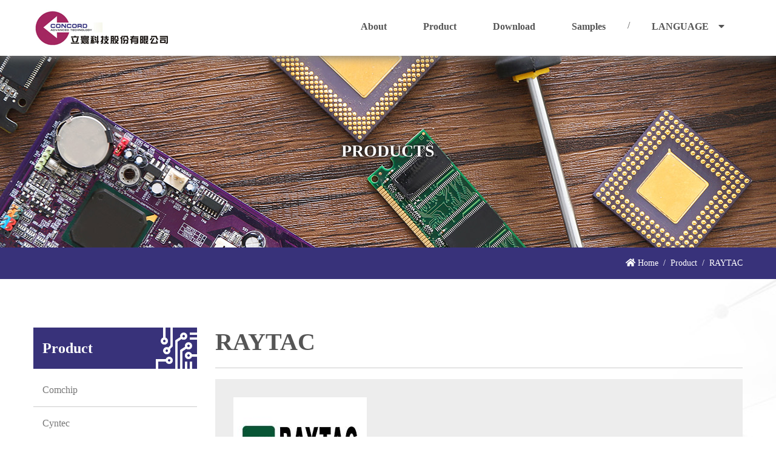

--- FILE ---
content_type: text/html; charset=UTF-8
request_url: https://concord-at.com/en/product?news_id=35
body_size: 5081
content:
   
<!DOCTYPE html>
<html lang="zh-Hant">
  <head>
    <!-- Required meta tags -->
    <meta charset="utf-8">
    <meta name="viewport" content="width=device-width, initial-scale=1, shrink-to-fit=no">

    <title>Concord Advanced Technology Co.,LTD - Giga Device,NOR Flash,NAND Flash,MCU,samsung electronic,MLCC,power inductor,polymer tantalum,resistor"</title>
    <meta name="keywords" content="Samsung MLCC、Cyntec Choke、Gigadevice Flash、Gstek Power、Wayon TVS、Everlight Led">
    <meta name="description" content="Concord Advanced Technology Co.,LTD，Manage IC Trading / 
Integrated sales of memory modules，Best Electronic Components AgencyConcord Advanced technology , founded in 2003, is A professional agent for electronic components, including active/passive components, widely used in IT / smart phones / wearable devices / networking / medical equipment / automotive electronics / industrial electronics / smart appliances / power saving and consumer electronics products and all related industries can meet customer multiple demands.,Giga Device,NOR Flash,NAND Flash,MCU,samsung electronic,MLCC,power inductor,polymer tantalum,resistor
">
    
    <meta name="distribution" content="Taiwan" /> 
	<meta name="robots" content="all" />
	<meta name="robots" content="index,follow" />
	<meta name="revisit-after" content="1 days" />
	<meta name="rating" content="general" />
	<meta name="author" content="Concord Advanced Technology Co.,LTD">
	<meta name="copyright" content="Concord Advanced Technology Co.,LTD" />    


    <link href="css/animate.min.css" rel="stylesheet">

    <link rel="stylesheet" type="text/css" href="slick/slick.css"/>
	<link rel="stylesheet" type="text/css" href="slick/slick-theme.css"/>

    <link rel="stylesheet" href="https://use.fontawesome.com/releases/v5.8.1/css/all.css" integrity="sha384-50oBUHEmvpQ+1lW4y57PTFmhCaXp0ML5d60M1M7uH2+nqUivzIebhndOJK28anvf" crossorigin="anonymous">
    <link href="https://fonts.googleapis.com/css?family=Open+Sans" rel="stylesheet">

    <link rel="stylesheet" href="https://cdnjs.cloudflare.com/ajax/libs/fancybox/3.3.5/jquery.fancybox.min.css" />

    <!-- Bootstrap CSS -->
    <link href="css/bootstrap.min.css" rel="stylesheet">

    <link href="css/style.css" rel="stylesheet">
	<link rel="shortcut icon" href="favico.ico"/>
    <link rel="bookmark" href="favico.ico"/>
  </head>
<body>

<div class="backtop"><i class="fas fa-chevron-up"></i></div>

<div class="mobile_hide"></div>
<div class="mobile_header">
	<a class="iconbar iconbar_open"></a>
	<a href="index"><img src="images/concord_logo.png" width="220" height="auto"></a>
</div>
<div class="menu_header menu_close">
<div class="container-fluid">
    <a class="iconbar iconbar_close"></a>

    <h2 class="menu_title"><strong>MENU</strong></h2>

	<a href="index" class="logo_big"><img src="images/concord_logo.png" width="auto" height="120"></a>


    <ul class="menu_ul">
        <li class="mobile_home"><a href="index"><strong>Home</strong></a></li>
		<li class="nav_about">
        	<a href="about" ><strong>About</strong></a>
            <!--<div class="sub_nav sub_nav_about animated fadeInRight">
                <a href="about#about_anchor1">公司簡介</a>
                <a href="about#about_anchor2">經營項目</a>
                <a href="about#about_anchor3">聯絡資訊</a>
            </div>-->
        </li>
        <li class="nav_product">
        	<a href="product"><strong>Product</strong></a>
            <!--<div class="sub_nav sub_nav_product animated fadeInRight">
                <a href="product">金色能源</a>
                <a href="#">典琦科技</a>
                <a href="#">乾坤科技</a>
                <a href="#">億光電子</a>
                <a href="#">深圳市宇陽科技</a>
                <a href="#">北京兆易創新</a>
                <a href="#">登豐微電子</a>
                <a href="#">禾伸堂</a>
                <a href="#">益力半導體</a>
                <a href="#">信昌電子陶瓷股</a>
                <a href="#">拉爾創晶体</a>
                <a href="#">勁達國際電子</a>
                <a href="#">三星電機</a>
                <a href="#">SiTime</a>
                <a href="#">大毅科技</a>
                <a href="#">創捷電子</a>
                <a href="#">台灣嘉碩科技</a>
                <a href="#">友順科技</a>
                <a href="#">上海維安電子線路</a>
            </div>-->
        </li>
        <li class="nav_download">
        	<a href="down"><strong>Download</strong></a>
            <!--<div class="sub_nav sub_nav_download animated fadeInRight">
                <a href="download">立寰產品線</a>
                <a href="download2">金色能源</a>
                <a href="#">典琦科技</a>
                <a href="#">乾坤科技</a>
                <a href="#">億光電子</a>
                <a href="#">深圳市宇陽科技</a>
                <a href="#">北京兆易創新</a>
                <a href="#">登豐微電子</a>
                <a href="#">禾伸堂</a>
                <a href="#">益力半導體</a>
                <a href="#">信昌電子陶瓷股</a>
                <a href="#">拉爾創晶体</a>
                <a href="#">勁達國際電子</a>
                <a href="#">三星電機</a>
                <a href="#">SiTime</a>
                <a href="#">大毅科技</a>
                <a href="#">創捷電子</a>
                <a href="#">台灣嘉碩科技</a>
                <a href="#">友順科技</a>
                <a href="#">上海維安電子線路</a>
            </div>-->
        </li>
        <li class="nav_contact">
        	<a href="contact"><strong>Samples</strong></a>
			<!--<div class="sub_nav sub_nav_contact animated fadeInRight">
                <a href="contact#contact_anchor1">聯絡資訊</a>
                <a href="contact#contact_anchor2">意見表單</a>
            </div>-->
        </li>
        <li class="nav_divide">
        	/
        </li>
        <li class="nav_language">
        	<a href="#"><strong>LANGUAGE　<i class="fas fa-caret-down"></i></strong></a>
            <div class="sub_nav sub_nav_language animated fadeInRight">
            <a href="/">繁體中文</a>
                <a href="/cn/index.php?language=2">簡體中文</a>
                <a href="/en/index.php?language=3">ENGLISH</a>
            </div>
        </li>

    </ul>
</div>
</div>



<div class="top_blank"></div>

<div class="page_banner" style="background-image:url(images/page_banner2.jpg);">
	<h3><strong>PRODUCTS</strong></h3>
</div>

<div class="page_bread">
<div class="container-fluid">
    <ol class="breadcrumb">
      <li class="breadcrumb-item"><a href="index.php"><i class="fas fa-home"></i>&nbsp;Home</a></li>
      <li class="breadcrumb-item"><a href="product.php">Product</a></li>
      <li class="breadcrumb-item active">RAYTAC</li>
    </ol>
</div>
</div>

<div class="page_block product_block">
<div class="container-fluid">
	<div class="row">
		<div class="col-lg-4 col-xl-3 side_nav_col">
            <div class="side_nav">
                <h4 class="side_nav_title"><strong>Product</strong></h4>
                <ul>
                                    <li><a href="product.php?news_id=25" class="">Comchip</a></li>
                                    <li><a href="product.php?news_id=16" class="">Cyntec</a></li>
                                    <li><a href="product.php?news_id=1" class="">CCTC</a></li>
                                    <li><a href="product.php?news_id=26" class="">EVERLIGHT</a></li>
                                    <li><a href="product.php?news_id=13" class="">EYANG</a></li>
                                    <li><a href="product.php?news_id=14" class="">GigaDevice</a></li>
                                    <li><a href="product.php?news_id=32" class="">GStek</a></li>
                                    <li><a href="product.php?news_id=33" class="">IHHEC</a></li>
                                    <li><a href="product.php?news_id=34" class="">RALTRON</a></li>
                                    <li><a href="product.php?news_id=35" class="active">RAYTAC</a></li>
                                    <li><a href="product.php?news_id=15" class="">Samsung Electro-Mechanics Co., LTD.</a></li>
                                    <li><a href="product.php?news_id=36" class="">SiTime</a></li>
                                    <li><a href="product.php?news_id=19" class="">TA-I</a></li>
                                    <li><a href="product.php?news_id=18" class="">TROQ</a></li>
                                    <li><a href="product.php?news_id=37" class="">TST</a></li>
                                    <li><a href="product.php?news_id=24" class="">UTC</a></li>
                                    <li><a href="product.php?news_id=17" class="">Wayon</a></li>
                                    <li><a href="product.php?news_id=41" class="">Innovision</a></li>
                                    <li><a href="product.php?news_id=42" class="">Guoguang Xinye </a></li>
                                    <li><a href="product.php?news_id=43" class="">APAQ</a></li>
                                    <li><a href="product.php?news_id=44" class="">iCana Ltd</a></li>
                                </ul>
            </div>
        </div>
        <div class="col-lg-8 col-xl-9">
        	<div class="page_content">
            	<h1 class="page_title"><strong>RAYTAC</strong></h1>
                <div class="product_link_con">
                	<div class="product_link_pic"><img src="../concord-at2020/program_download/tw/web/202005131313423105.jpg" width="220" height="150"></div>
                    <div class="product_link_text"><a href="https://www.raytac.com/" target="_blank">https://www.raytac.com/</a></div>
                </div>

                <br>
                <h5 class="page_sub_title">Company Profile</h5>

                <p>Raytac Corporation was established in 2004 by a group of engineers whose expertise was in Radio Frequency (RF) technology and a team of experienced multinational senior marketing and production personnel. The core technology know-how in RF and Bluetooth, R &amp; D, manufacturing and marketing of wireless electronic products, Raytac has committed to customers to provide a more convenient wireless choice.<br /><br />&nbsp; &nbsp; With the coming hype of IoT, Bluetooth Low energy (BLE) has become the key to trigger the future. Following in the steps of Nordic Semiconductor in the wireless field, Raytac perpetuates efforts for launching various kinds of modules to fulfill all developers' needs and demands.<br /><h5><strong>&nbsp;</strong></h5><strong></strong></p>

                <br>
                <h5 class="page_sub_title">Related pictures</h5>

                <div class="row">
                                	<div class="col-lg-4">
                    	<div class="product_album_pic" style="background-image:url(../concord-at2020/program_img/en/album/albumL/202005131313426288.jpeg);"><a data-fancybox="gallery" href="../concord-at2020/program_img/en/album/albumL/202005131313426288.jpeg"></a></div>
                        <div class="product_album_text">nRF52840 module Series</div>
                    </div>
                                	<div class="col-lg-4">
                    	<div class="product_album_pic" style="background-image:url(../concord-at2020/program_img/en/album/albumL/2020051313134238499.jpeg);"><a data-fancybox="gallery" href="../concord-at2020/program_img/en/album/albumL/2020051313134238499.jpeg"></a></div>
                        <div class="product_album_text">nRF52832/nRF52810/nRF52811Series</div>
                    </div>
                                	<div class="col-lg-4">
                    	<div class="product_album_pic" style="background-image:url(../concord-at2020/program_img/en/album/albumL/2020051313134219009.jpeg);"><a data-fancybox="gallery" href="../concord-at2020/program_img/en/album/albumL/2020051313134219009.jpeg"></a></div>
                        <div class="product_album_text">MDBT42Q AT command Series</div>
                    </div>
                                	<div class="col-lg-4">
                    	<div class="product_album_pic" style="background-image:url(../concord-at2020/program_img/en/album/albumL/2020051313134276528.jpeg);"><a data-fancybox="gallery" href="../concord-at2020/program_img/en/album/albumL/2020051313134276528.jpeg"></a></div>
                        <div class="product_album_text">nRF51822 Series</div>
                    </div>
                                	<div class="col-lg-4">
                    	<div class="product_album_pic" style="background-image:url(../concord-at2020/program_img/en/album/albumL/2020051313134259067.jpeg);"><a data-fancybox="gallery" href="../concord-at2020/program_img/en/album/albumL/2020051313134259067.jpeg"></a></div>
                        <div class="product_album_text">nRF52840 dongle Series</div>
                    </div>
                                	<div class="col-lg-4">
                    	<div class="product_album_pic" style="background-image:url(../concord-at2020/program_img/en/album/albumL/2020051313134367630.jpeg);"><a data-fancybox="gallery" href="../concord-at2020/program_img/en/album/albumL/2020051313134367630.jpeg"></a></div>
                        <div class="product_album_text">EVB Development Kit</div>
                    </div>
                                	<div class="col-lg-4">
                    	<div class="product_album_pic" style="background-image:url(../concord-at2020/program_img/en/album/albumL/2020051313134380306.jpeg);"><a data-fancybox="gallery" href="../concord-at2020/program_img/en/album/albumL/2020051313134380306.jpeg"></a></div>
                        <div class="product_album_text">EVB Development Kit</div>
                    </div>
                                	<div class="col-lg-4">
                    	<div class="product_album_pic" style="background-image:url(../concord-at2020/program_img/en/album/albumL/2020051313134313804.jpeg);"><a data-fancybox="gallery" href="../concord-at2020/program_img/en/album/albumL/2020051313134313804.jpeg"></a></div>
                        <div class="product_album_text">EVB Development Kit</div>
                    </div>
                                	<div class="col-lg-4">
                    	<div class="product_album_pic" style="background-image:url(../concord-at2020/program_img/en/album/albumL/2020051313134312062.jpeg);"><a data-fancybox="gallery" href="../concord-at2020/program_img/en/album/albumL/2020051313134312062.jpeg"></a></div>
                        <div class="product_album_text">EVB Development Kit</div>
                    </div>
                                </div>


          </div>
        </div>
   </div>
</div>
</div>


<div class="top_contact_block">
<div class="container-fluid">
	<div class="row">
    	<!--<div class="col-lg-3 top_contact_text">
        	<img src="images/concord_logo.png" width="222" height="auto">
        	<ul>
            	<li>地址：AAAAAA</li>
				<li>電話：BBBBBB</li>
				<li>傳真：CCCCCC</li>

            </ul>

			<div class="guide">
            	<a href="#" onClick="location.href='tel:BBBBBB'" style="cursor:pointer;">&nbsp;<i class="fa fa-phone" aria-hidden="true"></i>　電話直撥&nbsp;</a>&nbsp;
            	<a href="http://maps.google.com/maps?f=q&hl=zh-TW&geocode=&q=AAAAA" target="_blank">&nbsp;<i class="fa fa-map-marker" aria-hidden="true"></i>　地圖導航&nbsp;</a>
            </div>

<div class="share">

<a href="javascript: void(window.open('http://www.facebook.com/share?u='.concat(encodeURIComponent(location.href)) ));">
<img title="分享到臉書！" src="images/share_fb.png" border="0" width="36" height="auto" /></a>


<a href="javascript: void(window.open('http://twitter.com/home/?status='.concat(encodeURIComponent(document.title)) .concat(' ') .concat(encodeURIComponent(location.href))));">
<img title="分享到維特！" src="images/share_twitter.png" border="0" width="36" height="auto" /></a>


<a href="javascript: void(window.open('https://plus.google.com/share?url='.concat(encodeURIComponent(location.href)), '', 'menubar=no,toolbar=no,resizable=yes,scrollbars=yes,height=600,width=600'));">
<img title="分享到Google+！" src="images/share_gplus.png" border="0" width="36" height="auto" /></a>



<a href="javascript: void(window.open('http://line.naver.jp/R/msg/text/?'.concat(encodeURIComponent(location.href)) ));">
<img title="分享Line！" src="images/share_line.png" border="0" width="36" height="auto" /></a>
</div>

   	    </div>-->
                <div class="col-lg-12 site_map">
        	<div class="row">
            	<div class="col-3 site_map_con">
            		<h5><a href="about"><strong>About</strong></a></h5>
                	<ul>
                    	<li><a href="about#about_anchor1">Brand products</a></li>
                        <li><a href="about#about_anchor2">Activity</a></li>
                        <li><a href="about#about_anchor3">Contact Us</a></li>
                    </ul>
                </div>
				<div class="col-3 site_map_con">
            		<h5><a href="product"><strong>Product</strong></a></h5>
                	<ul class="footer_product_list">
                                        	<li><a href="product?news_id=25">Comchip</a></li>
                                        	<li><a href="product?news_id=16">Cyntec</a></li>
                                        	<li><a href="product?news_id=1">CCTC</a></li>
                                        	<li><a href="product?news_id=26">EVERLIGHT</a></li>
                                        	<li><a href="product?news_id=13">EYANG</a></li>
                                        	<li><a href="product?news_id=14">GigaDevice</a></li>
                                        	<li><a href="product?news_id=32">GStek</a></li>
                                        	<li><a href="product?news_id=33">IHHEC</a></li>
                                        	<li><a href="product?news_id=34">RALTRON</a></li>
                                        	<li><a href="product?news_id=35">RAYTAC</a></li>
                                        	<li><a href="product?news_id=15">Samsung Electro-Mechanics Co., LTD.</a></li>
                                        	<li><a href="product?news_id=36">SiTime</a></li>
                                        	<li><a href="product?news_id=19">TA-I</a></li>
                                        	<li><a href="product?news_id=18">TROQ</a></li>
                                        	<li><a href="product?news_id=37">TST</a></li>
                                        	<li><a href="product?news_id=24">UTC</a></li>
                                        	<li><a href="product?news_id=17">Wayon</a></li>
                                        	<li><a href="product?news_id=41">Innovision</a></li>
                                        	<li><a href="product?news_id=42">Guoguang Xinye </a></li>
                                        	<li><a href="product?news_id=43">APAQ</a></li>
                                        	<li><a href="product?news_id=44">iCana Ltd</a></li>
                                        </ul>
                </div>

                <div class="col-3 site_map_con">
            		<h5><a href="down"><strong>Download</strong></a></h5>
                	<ul class="footer_download_list">
                                            <li><a href="down?big_id=1">Concord product line</a></li>
                                        	<!-- <li><a href="download2">金色能源</a></li>
                        <li><a href="#">典琦科技</a></li>
                        <li><a href="#">乾坤科技</a></li>
                        <li><a href="#">億光電子</a></li>
                        <li><a href="#">深圳市宇陽科技</a></li>
                        <li><a href="#">北京兆易創新</a></li>
                        <li><a href="#">登豐微電子</a></li>
                        <li><a href="#">禾伸堂</a></li>
                        <li><a href="#">益力半導體</a></li>
                        <li><a href="#">信昌電子陶瓷股</a></li>
                        <li><a href="#">拉爾創晶体</a></li>
                        <li><a href="#">勁達國際電子</a></li>
                        <li><a href="#">三星電機</a></li>
                        <li><a href="#">SiTime</a></li>
                        <li><a href="#">大毅科技</a></li>
                        <li><a href="#">創捷電子</a></li>
                        <li><a href="#">台灣嘉碩科技</a></li>
                        <li><a href="#">友順科技</a></li>
                        <li><a href="#">上海維安電子線路</a></li> -->
                    </ul>
                </div>


                <div class="col-3 site_map_con">
            		<h5><a href="contact"><strong>Samples</strong></a></h5>
                	<ul>
                    	<li><a href="contact">Contact Us</a></li>
                    </ul>
                </div>
            </div>
    	</div>

        <div class="col-lg-6 top_contact_text">

        	<h5><strong>Concord Advanced Technology Co.,LTD</strong></h5>
        	<ul>
            	<li>Address：8F., No.10, Jiankang Rd., Zhonghe Dist., New Taipei City 235, Taiwan (R.O.C.)(United Technology Center)</li>
                <li>Tel：+886-2-82266678</li>
                <li>Fax：+886-2-82266979</li>
                <li>EMAIL：service@concord-at.com</li>
            </ul>
			<div class="guide">
            	<a href="#" onClick="location.href='tel:02-82266678'" style="cursor:pointer;">&nbsp;<i class="fas fa-phone" aria-hidden="true"></i>　Dialing&nbsp;</a>&nbsp;
            	<a href="http://maps.google.com/maps?f=q&hl=zh-TW&geocode=&q=235新北市中和區建康路10號" target="_blank">&nbsp;<i class="fas fa-map-marker-alt" aria-hidden="true"></i>　Navigation&nbsp;</a>
            </div>
        </div>

        <div class="col-lg-6 top_contact_copyright">

<div class="share">

<a href="javascript: void(window.open('http://www.facebook.com/share?u='.concat(encodeURIComponent(location.href)) ));">
<img title="分享到臉書！" src="images/share_fb.png" border="0" width="36" height="auto" /></a>

<a href="javascript: void(window.open('http://twitter.com/home/?status='.concat(encodeURIComponent(document.title)) .concat(' ') .concat(encodeURIComponent(location.href))));">
<img title="分享到維特！" src="images/share_twitter.png" border="0" width="36" height="auto" /></a>

<a href="javascript: void(window.open('http://line.naver.jp/R/msg/text/?'.concat(encodeURIComponent(location.href)) ));">
<img title="分享Line！" src="images/share_line.png" border="0" width="36" height="auto" /></a>
</div>

        	<h6>Copyright© 2020 Concord Advanced Technology Co.,LTD All Rights Reserved.<span>｜Designed by  <a href="http://106h.net/" target="_blank">106h</a></span></h6>
        </div>

    </div>
</div>
</div>



<!--<div class="footer">

<h6>© 2019 TEMP All rights reserved.｜Designed by <a href="http://106h.net/" target="_blank">106h</a></h6>

</div>-->

    <!-- Optional JavaScript -->
    <!-- jQuery first, then Popper.js, then Bootstrap JS -->
    <script src="js/jquery-3.4.0.min.js"></script>
    <script src="js/popper.min.js"></script>
    <script src="js/bootstrap.min.js"></script>

    <script type="text/javascript" src="slick/slick.min.js"></script>

    <script src="https://cdnjs.cloudflare.com/ajax/libs/fancybox/3.3.5/jquery.fancybox.min.js"></script>

<script type="text/javascript">

$(window).scroll(function() {
　　// Get the position of the current scroll.
　　var top_position = $(this).scrollTop();

　　if ( top_position > 320){
　　　　// Let the item move with scrolling.
　　　　$(".backtop").fadeIn()
　　} else {
　　　　// Reset the position to default.
　　　　$(".backtop").fadeOut()
　　}
});

$(document).ready(function(){

	$(".backtop").hide()
	$(".backtop").click(function(){
		$("body,html").animate({"scrollTop":$(window).height()*0},500)
	})


	$(".iconbar").click(function(){
		$(".menu_close").toggleClass("menu_open");
		$(".mobile_hide").toggle();
	})

	$('.mobile_hide').hide()
	$('.mobile_hide').click(function(){
        $(".menu_close").removeClass("menu_open");
		$('.mobile_hide').hide()
    });






});
</script>


</body>
</html>

--- FILE ---
content_type: text/css
request_url: https://concord-at.com/en/css/style.css
body_size: 3705
content:
@charset "utf-8";

body{ font-family:"微軟正黑體", "新細明體", "Arial Unicode MS"}

.container-fluid{ max-width:1200px;}

.footer{
	color:#fff;
	background-color:#0d3c84;
	text-align:center;
	padding:24px 0;
}
.footer a{ color:#f90;}

.share{margin:8px 0;}
.share img{margin:0 2px;}

.backtop{
	position:fixed;
	z-index:999;
	width:48px;
	height:48px;
	left:100%;
	top:100%;
	margin-top:-64px;
	margin-left:-64px;
	padding:5px;
	background-color:rgba(000,000,000,0.5);
	text-align:center;
	color:#fff;
	font-size:1.3rem;
	border-radius:4px;
	cursor:pointer;
	-webkit-transition: background 0.3s; /* Safari */ 
	transition: background 0.3s;
}
.backtop:hover{ background-color:#09f;}


.title_line{
	width:60px;
	height:4px;
	background-color:#38327a;
	margin:30px auto;
}


.navbar{ padding:0px;}
.navbar-brand{ margin-left:15px;}
@media (min-width:768px){.navbar-brand{ margin-left:0;}}
.navbar-toggler{ margin:15px;}
.navbar-nav .nav-item .nav-link{ padding:15px;}
.navbar-nav .nav-item .nav-link:hover{ background-color:#999;}



.menu_header{ position:fixed; z-index:9000; top:0; left:0; width:240px; height:100%; background-color:#38327a; -webkit-transition: margin 0.3s; /* Safari */ transition: margin 0.3s; overflow-y: auto;}

.menu_header img{ margin:12px 0;}

.menu_close{ left:100%; margin-left:0px;}
.menu_open{ left:100%; margin-left:-240px;}

.menu_header .container-fluid{ padding:0; position:relative; max-width:1200px;}


@media (min-width:992px){
	.menu_header{ position:fixed; width:100%; height:auto; background:#fff; border-bottom:0px solid #38327a; overflow-y:visible;  -moz-box-shadow:0 4px 15px -2px gray; -webkit-box-shadow:0 4px 15px -2px gray; box-shadow:0 4px 15px -2px gray;}
	.menu_open, .menu_close{ left:0; margin-left:0;}
	.menu_header .container-fluid{ padding:0 15px;}
}

.logo_big{ display:none}
.logo_big img{ -webkit-transition: all 0.3s; /* Safari */ transition: all 0.3s; width:222px; height:auto; margin-top:15px;}
@media (min-width:992px){
	.logo_big{ display: block; text-align:center;  float:left;}
	.logo_big img{ width:222px; margin-top:15px; margin-bottom:15px;}
}
/*@media (min-width:1200px){
	.logo_big img{ width:222px; margin-top:25px; margin-bottom:16px;}
}*/


.menu_ul{list-style:none; padding:0;}
.menu_ul li{ border-bottom:1px dotted #a32660;}

.menu_ul li a{ color:#fff; display:block; font-size:1.1rem; -webkit-transition: background 0.3s; /* Safari */ transition: background 0.3s;  padding:15px;}
.menu_ul li a:hover, .menu_ul li a:focus{ text-decoration:none; background-color:#a32660;}

.menu_ul li a span{ display:block; font-size:0.8rem;}


@media (min-width:992px){
	.menu_ul{ text-align:center; border-radius:4px; height:34px; float:right; margin-top:0px;}
	.menu_ul li{ float:left; border:none; position:relative;}
	.menu_ul li a{ color:#555; font-size:0.95rem; width:auto; text-align:center; padding:32px 15px 36px 15px;}
	.menu_ul li a:hover, .menu_ul li a:focus{ color:#38327a; background-color:transparent;}
	.menu_ul .mobile_home{ display:none;}
}
@media (min-width:1200px){
	.menu_ul li a{ font-size:1rem; width:auto; text-align:center; padding:32px 30px 36px 30px;}
}


.mobile_hide{ background-color:#000; opacity:0; position:fixed; z-index:8999; top:0; left:0; width:100%; height:100%;}

.mobile_header{ background-color:#fff; position:fixed; z-index:8900; height:88px; width:100%; border-bottom:0px solid #38327a;  -moz-box-shadow:0 4px 15px -2px gray; -webkit-box-shadow:0 4px 15px -2px gray; box-shadow:0 4px 15px -2px gray;}

.mobile_header img{ margin:15px 0 0 15px;}

.iconbar{float:right; width:48px; height:36px; margin:24px 15px 0 15px; border:2px solid #525269; border-radius:4px; cursor:pointer; background-position:center; background-repeat:no-repeat;-webkit-transition: background 0.2s; /* For Safari 3.1 to 6.0 */ transition: background 0.2s;}

.iconbar_open{background-image:url(../images/iconbar.png);}
.iconbar_close{background-image:url(../images/iconbar2.png); border-color:#38327a;}

.menu_title{ margin:3px 15px; padding-top:23px; padding-bottom:16px; color:#fff; font-family:Verdana, Geneva, sans-serif;}

@media (min-width:992px){
	.mobile_hide{ display:none;}
	.mobile_header{ display:none;}
	.iconbar_close{ display:none;}
	.menu_title{ display:none;}
}

.menu_ul .mobile_language{ color:#fff; margin:10px 15px; border:none;}
.menu_ul .mobile_language a{ display:inline-block; padding:10px 16px; font-size:0.9rem; border:1px solid #fff; border-radius:5px;}
.menu_ul .mobile_language a:hover,
.menu_ul .mobile_language a.active{ background-color:#fff; color:#2a2b83;}
@media (min-width:992px){
	.menu_ul .mobile_language{ display:none;}
}

.search_nav{ display:none;}
@media (min-width:992px){
	.search_nav{ position:absolute; padding:0; list-style:none; top:2px; left:100%; width:400px; margin-left:-430px; text-align:right; display:block;}
	.search_nav li{ display:inline-block; font-size:0.8rem; margin-left:15px;}
	.search_nav li a{ color:#2a2b83;}
	.search_nav li a:hover{ color:#946cad; text-decoration:none;}
}
@media (min-width:1200px){
	.search_nav{ margin-left:-445px;}
}

.menu_ul .sub_nav{ display:none;}
.menu_ul .sub_nav a{ padding:10px 15px; font-size:0.9rem; }
@media (min-width:992px){
	.menu_ul .sub_nav{ position:absolute; top:92px; -moz-box-shadow:0 4px 15px -2px gray; -webkit-box-shadow:0 4px 15px -2px gray; box-shadow:0 4px 15px -2px gray;}
	.menu_ul .sub_nav a{ background-image:none; padding:15px 15px; margin:0; border-top:0px dotted #ccc; background-color:#333; color:#ccc; width:200px; margin-left:0; font-size:0.9rem; text-align:left; }
	.menu_ul .sub_nav a:hover{background-color:#555; color:#fff; border-bottom:none;}
}
@media (min-width:1600px){
	.menu_ul .sub_nav a{width:160px; margin-left:0; padding:15px 30px;}
}


.nav_about:hover .sub_nav_about,
.nav_product:hover .sub_nav_product,
.nav_download:hover .sub_nav_download,
.nav_news:hover .sub_nav_news,
.nav_contact:hover .sub_nav_contact,
.nav_language:hover .sub_nav_language{ display:block;}


.fadeInRight{
  -webkit-animation: fadeInRight 0.4s; /* Safari 4+ */
  -moz-animation:    fadeInRight 0.4s; /* Fx 5+ */
  -o-animation:      fadeInRight 0.4s; /* Opera 12+ */
  animation:         fadeInRight 0.4s; /* IE 10+, Fx 29+ */
}

.nav_divide{ display:none;}
@media (min-width:992px){
	.nav_divide{width:1rem; color:#555; margin-top:30px; display:inline-block;}
}
@media (min-width:1200px){
	.nav_divide{margin-top:30px;}
}



.top_blank{ height:88px;}
@media (min-width:992px){
	.top_blank{}
}



.carousel-fade .carousel-inner .carousel-item {
	height: 280px;
    background: no-repeat center center scroll;
    -webkit-background-size: cover;
    -moz-background-size: cover;
    -o-background-size: cover;
    background-size: cover;
	
	-webkit-transform: translateX(0);
	transform: translateX(0);
	transition-property: opacity;
	-webkit-transition-duration: 1.0s;
    -moz-transition-duration: 1.0s;
    -o-transition-duration: 1.0s;
    transition-duration: 1.0s;
	
}
.carousel-fade .carousel-inner .carousel-item,
.carousel-fade .carousel-inner .active.carousel-item-left,
.carousel-fade .carousel-inner .active.carousel-item-right {
	opacity: 0;
}
.carousel-fade .carousel-inner .active,
.carousel-fade .carousel-inner .carousel-item-next.carousel-item-left,
.carousel-fade .carousel-inner .carousel-item-prev.carousel-item-right {
	opacity: 1;
}

.carousel-caption{ top:80px; text-shadow: 0px 0px 5px #000, 0px 0px 10px #333, 0px 0px 15px #555;}
.carousel-caption h2{ animation-duration:1s; font-size:1.6rem;}
.carousel-caption p{ margin:15px 0; animation-delay:0.5s; animation-duration:1s; font-size:0.8rem;}

@media (min-width:992px){
	.carousel-fade .carousel-inner .carousel-item { height:480px;}
	.carousel-caption h2{ font-size:2.4rem; animation-duration:1s; font-weight:900;}
	.carousel-caption p{ font-size:1.1rem; font-weight:800;}
	.carousel-caption{ top:200px;}
}
@media (min-width:1200px){
	.carousel-fade .carousel-inner .carousel-item { height:640px;}
	.carousel-caption h2{ font-size:2.8rem;}
	.carousel-caption p{ font-size:1.2rem;}
	.carousel-caption{ top:280px;}
}
@media (min-width:1400px){
	.carousel-fade .carousel-inner .carousel-item { height:720px;}
	.carousel-caption{ top:320px;}
}
@media (min-width:1600px){
	.carousel-fade .carousel-inner .carousel-item { height:800px;}
	.carousel-caption{ top:360px;}
}



.view_lg{ display:none;}
@media (min-width:992px){
	.view_sm{ display:none;}
	.view_lg{ display:block;}
}






.prev-alt{ background-color:#0d3c84; color:#fff; position:absolute; z-index:555; cursor:pointer; top:50%; left:0%; padding:14px 15px 16px 15px; transform:translate(0,-50%); opacity:0.75;}
.prev-alt:hover{ opacity:1;}
.next-alt{ background-color:#0d3c84; color:#fff; position:absolute; z-index:555; cursor:pointer; top:50%; left:100%; padding:14px 15px 16px 15px; transform:translate(-100%,-50%); opacity:0.75;}
.next-alt:hover{ opacity:1;}



.top_block1{ padding:40px 0 80px 0; text-align:center; color:#555; background-image:url(../images/top_bg1.jpg); background-position:center; background-size:cover;}
.top_block1 h1{ color:#555;}
.top_block1 p{ max-width:960px; margin:0 auto; line-height:1.8rem;}
@media (min-width:992px){
	.top_block1{padding:80px 0 160px 0;}
	.top_block1 h1{ font-size:3.6rem;}
}


.top_block2{ padding:80px 0 30px 0;  text-align:center; color:#fff; background-color:#38327a; background-image:url(../images/top_bg2.jpg); background-position:center; background-size:cover;}
.top_block2 .container-fluid{ max-width:960px; position:relative;}

.top_brand_row{ margin-top:-140px;}
.top_brand_con{ display:inline-block; width:100%; margin:15px 0; position:relative; -webkit-transition: all 0.2s; /* For Safari 3.1 to 6.0 */ transition: all 0.2s;}
.top_brand_con:hover{ transform:translateY(-20px);}
.top_brand_con a{ position:absolute; top:0; left:0; width:100%; height:100%;}
.top_brand_pic img{ 
	width:100%; 
	height:auto; 
	max-width:220px;  
	-webkit-transition: all 0.2s; /* For Safari 3.1 to 6.0 */ 
	transition: all 0.2s;
	border-radius: 10px;
	border: 2px solid #ddd;
}
.top_brand_con:hover .top_brand_pic img{ -moz-box-shadow:0 4px 15px -2px gray; -webkit-box-shadow:0 4px 15px -2px gray; box-shadow:0 4px 15px -2px gray;}
.top_brand_text{ margin:15px 0;}

@media (min-width:992px){
	.top_brand_row{ margin-top:-160px;}
	.top_brand_con{}
	
}

.top_block3{ padding:80px 0; background-color:#ededed; color:#777;}

.top_option_con{ position:relative; margin:30px 0;}
.top_option_con a{ position:absolute; top:0; left:0; width:100%; height:100%;}
.top_option_pic{ float:left;}
.top_option_pic img{ width:104px; height:auto;}
.top_option_text{ margin-left:140px;}
.top_option_text h2{ color:#555; padding-top:15px;}
.top_option_text h6 i{ margin-right:10px;}

.top_option_con:hover .top_option_text h2,
.top_option_con:hover .top_option_text h6{ color:#38327a}







.top_contact_block{ padding:32px 0; background-color:#333; color:#ccc; }

.top_contact_text{ text-align:center;}
@media (min-width:992px){ .top_contact_text{ text-align:left; margin-top:30px;}}
.top_contact_text ul{ list-style:none; padding:0; font-size:1rem; margin-top:10px;}

.top_contact_copyright{ color:#ccc; text-align:center;}
.top_contact_copyright a{ color:#f90;}
.top_contact_copyright a:hover{ color:#f60; text-decoration:none;}
.top_contact_copyright span{ display:block;}
@media (min-width:992px){
	.top_contact_copyright{ text-align:right; padding-top:56px;}
}


.site_map{ display:none;}
@media (min-width:992px){.site_map{ display:block;}}
.site_map_con h5 a{color:#ccc; font-size:1.1rem;}
.site_map_con ul{ list-style:none; padding:0; font-size:0.95rem;}
.site_map_con ul li a{color:#ccc;}

.site_map_con h5 a:hover,
.site_map_con ul li a:hover{ color:#fff; text-decoration:none;}

/*.footer_product_list li{ display:inline-block; width:48%;}
.footer_download_list li{ display:inline-block; width:48%;}*/


.guide{ margin-top:32px; margin-bottom:32px;}
.guide a{ color:#fff; background-color:#38327a; padding:10px 16px; border-radius:15px; -webkit-transition: all 0.2s; /* For Safari 3.1 to 6.0 */ transition: all 0.2s;}
.guide a:hover{ text-decoration:none; background-color:#a32660;}
@media (min-width:768px){.guide{ display:none;}}



.page_banner{ background-position:center; background-size:cover; height:320px; position:relative;}
.page_banner h3{ text-align:center; position:absolute; top:50%; left:50%; transform:translate(-50%,-50%); color:#fff; text-shadow: 0px 0px 5px #000, 0px 0px 10px #333, 0px 0px 15px #555;}



.page_bread{ background-color:#38327a; margin:0; font-size:0.9rem; display:table; width:100%; position:relative;}
.page_bread .container-fluid{}
.page_bread .breadcrumb { background:none; float:right; text-align:left; padding:15px 0 0 0;}
.page_bread .breadcrumb li{ border-radius:0; color:#fff;}
.page_bread .breadcrumb li::before{ color:#fff;}
.page_bread .breadcrumb a{ color:#fff;}
.page_bread .breadcrumb a:hover{color:#F90; text-decoration:none;}



.page_block{ padding:80px 0; color:#555; background-image:url(../images/contact_bg.jpg); background-position:center; background-size:cover;}

.page_title{ padding-bottom:18px; margin-bottom:18px; border-bottom:1px solid #ccc; color:#555;}
.page_sub_title{ border-left:8px solid #38327a; padding-left:12px;}

.page_anchor{ position:absolute; top:-88px;}

.side_nav_title{ padding:20px 15px; color:#fff; background-color:#38327a; background-image:url(../images/side_title_bg.png); background-repeat:no-repeat; background-size:contain; background-position:center right;}
.side_nav{ margin-bottom:45px;}
.side_nav ul{ padding:0; list-style:none;}
.side_nav ul li{border-bottom:1px solid #ccc;}
.side_nav ul li a{ padding:15px; color:#777;  display:block;}
/*.side_nav ul li a:hover,.side_nav ul li a.active{ color:#38327a; text-decoration:none;}*/
.side_nav ul li a:hover{ color:#4236ce; text-decoration:none;}
.side_nav ul li a.active{ background: #58519e;color: #fff;text-decoration: none;}

.side_nav ul li .side_nav_sub{ padding-bottom:15px;}
.side_nav ul li .side_nav_sub li{border-bottom:0px solid #ccc;}
.side_nav ul li .side_nav_sub li a{ padding:5px 15px 5px 30px; font-size:0.8rem;}





.about_block1{ padding:60px 0; color:#555; background-image:url(../images/about_bg_s1.jpg); background-position:center; background-size:cover; position:relative;}
.about_block1 .container-fluid{ height:100%; position:relative;}

.about_slogan{ text-align:center; font-size:1.8rem; margin-bottom:30px; color:#38327a; }

.about_text{}

.about_text h1{ color:#555; text-align:center;}
.about_text p{ text-align:center;}
@media (min-width:992px){
	.about_block1{ height:1200px; background-image:url(../images/about_bg1.jpg);}
	.about_text{ position:absolute; top:50%; left:0; transform:translateY(-50%); max-width:100%; padding:30px;}
	.about_text_content{ max-width:50%; }
	.about_text .title_line{ margin:30px 0;}
	.about_text h1{ font-size:3.6rem; text-align:left;}
	.about_text p{ text-align:left;}

	.about_slogan{ text-align:center; font-size:3rem; }
}



.about_block2{ padding:80px 0; color:#fff; text-align:center;  background-image:url(../images/about_bg2.jpg); background-position:center; background-size:cover; position:relative;}
.about_block2 .container-fluid{ max-width:1200px;}
.about_block2 .title_line{ background-color:#fff;}

.about_item_pic img{ max-width:160px; height:auto;}
.about_item_text{ margin:30px 0;}

.about_manage_con{ background-color:#fff; border-radius:30px; position:relative; overflow:hidden;}
.about_manage_pic{ width:100%; height:200px; background-image:url(../images/about_manage_pic1.jpg); background-position:center; background-size:cover;}
.about_manage_text{font-size:1.4rem; font-weight:900; color:#38327a; padding:30px;}


@media (min-width:992px){
	.about_block2 h1{ font-size:3.6rem;}
	
	.about_manage_pic{ width:400px; height:200px;}
	.about_manage_text{ position:absolute; top:50%; transform:translateY(-50%); left:480px; font-size:2rem; padding:0;}
}


.about_block3{ padding:60px 0;color:#555; background-image:url(../images/about_bg3.jpg); background-position:center; background-size:cover; position:relative;}
.about_block3 .container-fluid{ height:100%; position:relative;}
.about_text2{ }

.about_text2 h1{ color:#555; text-align:center;}

.contact_text{ padding:30px; background-color:#ededed;}
.contact_text ul{ padding:0; list-style:none;}
@media (min-width:992px){
	.about_block3{ height:800px;}
	.about_text2{ position:absolute; top:50%; left:50%; transform:translateY(-50%); width:50%; padding:30px;}
	.about_text2 .title_line{ margin:30px 0;}
	.about_text2 h1{ font-size:3.6rem; text-align:left;}
}

.product_link_con{ padding:15px; background-color:#ededed; position:relative; text-align:center;}
.product_link_text{ margin-top:15px;}

.product_album_pic{ height:200px; position:relative; background-position:center; background-size:cover;}
.product_album_pic a{ position:absolute; width:100%; height:100%; background-color:#fff; opacity:0; -webkit-transition: all 0.2s; /* For Safari 3.1 to 6.0 */ transition: all 0.2s;}
.product_album_pic a:hover{ opacity:0.5;}
.product_album_text{ margin:15px 0; font-size:0.9rem; text-align:center;}

@media (min-width:768px){
	.product_link_con{ padding:30px; text-align:left;}
	.product_link_text{ margin-top:0; position:absolute; top:50%; transform:translateY(-50%); left:280px;}
}







.download_ul{ padding:15px 30px; list-style:none; background-color:#ededed;}
.download_ul li{ padding-left:30px; padding-bottom:5px; margin-bottom:5px; border-bottom:1px solid #ccc; font-size:0.9rem; background-image:url(../images/arrow1.png); background-repeat:no-repeat; background-position:0 5px; -webkit-transition: all 0.2s; /* For Safari 3.1 to 6.0 */ transition: all 0.2s;}
.download_ul li:hover{ background-image:url(../images/arrow1c.png);background-position:10px 5px;}
.download_ul li:last-child{padding-bottom:0; margin-bottom:0; border-bottom:0px solid #ccc;}
.download_ul li a{}
.download_ul li a:hover{ text-decoration:none; color:#38327a;}


.contact_block1{ padding:80px 0; color:#555; background-image:url(../images/contact_bg.jpg); background-position:center; background-size:cover;}
.contact_block1 .container-fluid{ max-width:1200px;}
.contact_block1 h1{ text-align:center; color:#555;}
.contact_block1 p{ text-align:center;}

@media (min-width:992px){
	.contact_block1 h1{ font-size:3.6rem;}
}

.contact_block1 form{}
.contact_block1 form .form-group textarea{border-radius:0; padding:25px; background-color:#ededed;}
.contact_block1 form .form-group input{ border-radius:0; padding:25px; background-color:#ededed;}
.contact_block1 form .form-group button{ background-color:#38327a; border-color:#38327a; color:#fff; border-radius:0; padding:15px 0; width:118px; text-align:center; }
.contact_block1 form .form-group button[type="reset"]{background-color:#ccc; border-color:#ccc; color:#555;}





